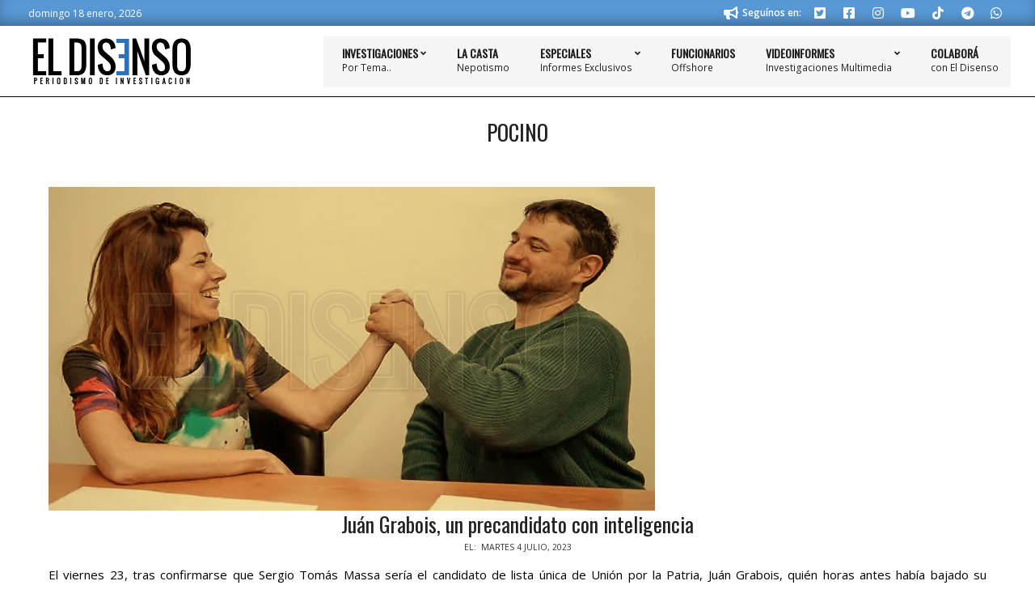

--- FILE ---
content_type: text/html; charset=utf-8
request_url: https://www.google.com/recaptcha/api2/aframe
body_size: 185
content:
<!DOCTYPE HTML><html><head><meta http-equiv="content-type" content="text/html; charset=UTF-8"></head><body><script nonce="Uvzud-wkX3Q-8yTBwvVhWA">/** Anti-fraud and anti-abuse applications only. See google.com/recaptcha */ try{var clients={'sodar':'https://pagead2.googlesyndication.com/pagead/sodar?'};window.addEventListener("message",function(a){try{if(a.source===window.parent){var b=JSON.parse(a.data);var c=clients[b['id']];if(c){var d=document.createElement('img');d.src=c+b['params']+'&rc='+(localStorage.getItem("rc::a")?sessionStorage.getItem("rc::b"):"");window.document.body.appendChild(d);sessionStorage.setItem("rc::e",parseInt(sessionStorage.getItem("rc::e")||0)+1);localStorage.setItem("rc::h",'1768756801588');}}}catch(b){}});window.parent.postMessage("_grecaptcha_ready", "*");}catch(b){}</script></body></html>

--- FILE ---
content_type: application/javascript; charset=utf-8
request_url: https://fundingchoicesmessages.google.com/f/AGSKWxX5AWyymHKo1IvHlVuRJrCQGFnHZYAH4rydvnWcpwVQtvkEetqkW6-pY_hVBhvSTx39NzL9Bv87GL-vSCc_pShlrJ9WTbZcHH8RyPZt9V28GPM6y7OzuUNK2Wni-V26Y2W3KUuBVi_SkwIt5UgYRRUehZ4gV9dqWf5rey6vrj8lkno1ohQSEkzb5bUN/_/scripts/ad-/ad_tickets./ads-common.-adchain.:-abp-has(p:-abp-contains(Advertisement))
body_size: -1288
content:
window['efc80618-6c65-4b33-a97a-59b2d71c5e7f'] = true;

--- FILE ---
content_type: application/javascript; charset=utf-8
request_url: https://fundingchoicesmessages.google.com/f/AGSKWxXoD9POHYtcPbJC5XeQZHT0rA7c5fJWkSXAx-OH4LEys2_FjZzoEEELcT00OTq4kpx7EZ7eg05IwPMaglaWRLzVJwh-uw-vIAhz6TKbAx9MPy_awxK2RMnhdtJFAW_e37hv6yHkjA==?fccs=W251bGwsbnVsbCxudWxsLG51bGwsbnVsbCxudWxsLFsxNzY4NzU2ODAxLDg0NjAwMDAwMF0sbnVsbCxudWxsLG51bGwsW251bGwsWzcsNl0sbnVsbCxudWxsLG51bGwsbnVsbCxudWxsLG51bGwsbnVsbCxudWxsLG51bGwsMV0sImh0dHBzOi8vd3d3LmVsZGlzZW5zby5jb20vdGFnL3BvY2luby8iLG51bGwsW1s4LCJNOWxrelVhWkRzZyJdLFs5LCJlbi1VUyJdLFsxNiwiWzEsMSwxXSJdLFsxOSwiMiJdLFsxNywiWzBdIl0sWzI0LCIiXSxbMjksImZhbHNlIl1dXQ
body_size: 116
content:
if (typeof __googlefc.fcKernelManager.run === 'function') {"use strict";this.default_ContributorServingResponseClientJs=this.default_ContributorServingResponseClientJs||{};(function(_){var window=this;
try{
var np=function(a){this.A=_.t(a)};_.u(np,_.J);var op=function(a){this.A=_.t(a)};_.u(op,_.J);op.prototype.getWhitelistStatus=function(){return _.F(this,2)};var pp=function(a){this.A=_.t(a)};_.u(pp,_.J);var qp=_.Zc(pp),rp=function(a,b,c){this.B=a;this.j=_.A(b,np,1);this.l=_.A(b,_.Nk,3);this.F=_.A(b,op,4);a=this.B.location.hostname;this.D=_.Dg(this.j,2)&&_.O(this.j,2)!==""?_.O(this.j,2):a;a=new _.Og(_.Ok(this.l));this.C=new _.bh(_.q.document,this.D,a);this.console=null;this.o=new _.jp(this.B,c,a)};
rp.prototype.run=function(){if(_.O(this.j,3)){var a=this.C,b=_.O(this.j,3),c=_.dh(a),d=new _.Ug;b=_.fg(d,1,b);c=_.C(c,1,b);_.hh(a,c)}else _.eh(this.C,"FCNEC");_.lp(this.o,_.A(this.l,_.Ae,1),this.l.getDefaultConsentRevocationText(),this.l.getDefaultConsentRevocationCloseText(),this.l.getDefaultConsentRevocationAttestationText(),this.D);_.mp(this.o,_.F(this.F,1),this.F.getWhitelistStatus());var e;a=(e=this.B.googlefc)==null?void 0:e.__executeManualDeployment;a!==void 0&&typeof a==="function"&&_.Qo(this.o.G,
"manualDeploymentApi")};var sp=function(){};sp.prototype.run=function(a,b,c){var d;return _.v(function(e){d=qp(b);(new rp(a,d,c)).run();return e.return({})})};_.Rk(7,new sp);
}catch(e){_._DumpException(e)}
}).call(this,this.default_ContributorServingResponseClientJs);
// Google Inc.

//# sourceURL=/_/mss/boq-content-ads-contributor/_/js/k=boq-content-ads-contributor.ContributorServingResponseClientJs.en_US.M9lkzUaZDsg.es5.O/d=1/exm=ad_blocking_detection_executable,kernel_loader,loader_js_executable/ed=1/rs=AJlcJMzanTQvnnVdXXtZinnKRQ21NfsPog/m=cookie_refresh_executable
__googlefc.fcKernelManager.run('\x5b\x5b\x5b7,\x22\x5b\x5bnull,\\\x22eldisenso.com\\\x22,\\\x22AKsRol8NQeO_3DCp4zR0pweCvbCHrk70KW7SL2Z4VIwSiJv2qtZSsB-R2wD0g6nIusKxmOV2DxEbdENmrNFA-u4-7ZOFphJZ5-vLEDPOrINfsn6o8_buHpOZYT1_HzarHWhFXioy6MR-tSKIUz9fKGyqsiTYr1rvtw\\\\u003d\\\\u003d\\\x22\x5d,null,\x5b\x5bnull,null,null,\\\x22https:\/\/fundingchoicesmessages.google.com\/f\/AGSKWxXIiYIwVcqm5t2N1R0iX-8TwWUkZDZTduMAdjzEwn1NeGDDlk_to63VEyp67FG0w4gHeHrxOe6VzzBVjSycqj30JjuJ2P3OQ69lRQ62xJeWGKE6Nwq_6xR8I66kW-AEJ-Cnd6Jg0w\\\\u003d\\\\u003d\\\x22\x5d,null,null,\x5bnull,null,null,\\\x22https:\/\/fundingchoicesmessages.google.com\/el\/AGSKWxXrlbrEjMXJopTeONP9hpOG4gdO-RywYkNxyaNw9Q9bqpzaVmjeLAP8boO8carEc79PvjKby8s7OWWXWAVAZSlsCb9gV7BqIluDxrOBLfKKrUPVP7bXYwAGDD7vV_u57DlWPMvnzw\\\\u003d\\\\u003d\\\x22\x5d,null,\x5bnull,\x5b7,6\x5d,null,null,null,null,null,null,null,null,null,1\x5d\x5d,\x5b3,1\x5d\x5d\x22\x5d\x5d,\x5bnull,null,null,\x22https:\/\/fundingchoicesmessages.google.com\/f\/AGSKWxV2h3haQtUZj8wb7Uy1fXGpR3grdo7K30DQ7w1vAkahYY6KZUrIDHxfKqN3sxXWxG9Wpl9uyLb2CIbRvWBE3MoqoyY3FUxCv2qRjcqAwz5XCJL5PQislIuwXoUsa3tmmg2hK5PvzQ\\u003d\\u003d\x22\x5d\x5d');}